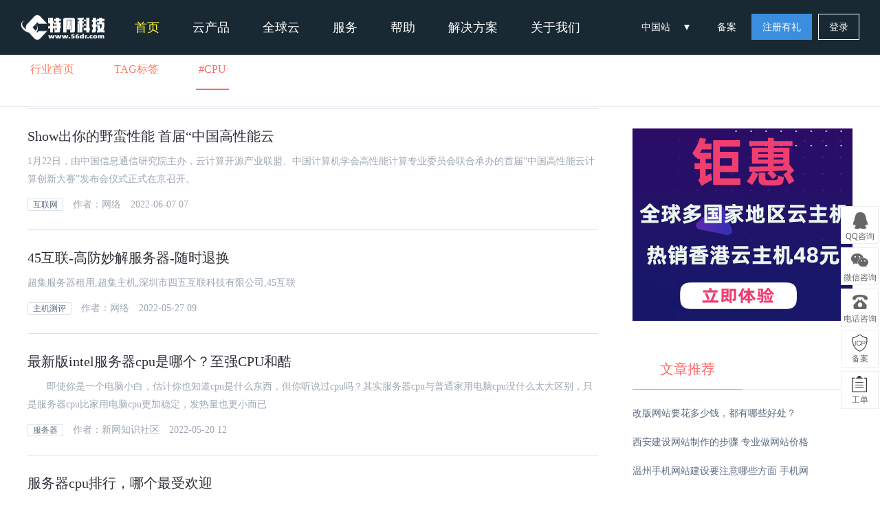

--- FILE ---
content_type: text/html
request_url: https://www.56dr.com/tag/CPU_871_1.html
body_size: 12586
content:
<!DOCTYPE html>
<html>
<head lang="en">
	<meta charset="UTF-8">
	<meta http-equiv="X-UA-Compatible" content="IE=edge,chrome=1"/>
<title>CPU,CPU相关内容_特网科技</title> 
<meta name="keywords" content="CPU"/>
<meta name="description" content="特网科技新闻中心栏目是分享型的技术平台，提供服务器、数据库、开发技术、网络安全、互联网科技等行业相关资讯，汇集了各类技术人员的开发经验，致力于帮助技术人员快速成长与发展。"/>
<link href="/info/css/common.css" type="text/css" rel="stylesheet">
<link href="/info/css/inof.css" type="text/css" rel="stylesheet">
<link href="/info/css/front.css" type="text/css" rel="stylesheet">
<script src="/info/js/jquery.min.js"></script>
<script type="text/javascript" src="/info/js/zkeys.js"></script>
<script type="text/javascript" src="/info/js/plugin.js"></script>
<script type="text/javascript" src="/info/js/front.js"></script>
<script src="/info/js/template.js" charset="utf-8"></script>
<script src="/info/js/ny-home3.min.js"></script>
<script src="/info/js/jquery.cookie.js"></script>
<script src="/info/js/public.min.js"></script>



	<!--[if IE 7]>
	<script charset="utf-8">
		$(function () {
			$("a").attr("hidefocus", true);
		});
	</script>
	<![endif]-->


	<link rel="stylesheet" href="/info/css/about.css"/>
	<!--<script type="text/javascript" src="/info/js/0046314b1f824ed79e026fa8057a6133.js"></script>-->
</head>
<body class="about-page">

<!-- 系统版本号 -->
<input type="text" value="6.1.7" class="hide" id="analyticsVersion">
<input class='common_site_name' type="hidden" value="特网科技" />
<!--header-->
<!-- header -->
<div class="header-container">
	<div class="banner-box head-nav">
		<div class="top-nav header-main">
			<div class="header default-transition-fast">
				<div class="header-wrapper auto clearfix top-header">
					<div class="header-left">
                		<h1 class="animated zoomIn"><a href="/"><img src="/Uploads/2021-07-01/60dd9bf2dc40e.png" width="122" height="44" alt=""></a></h1>
						<div class="header-nav">
							<ul>
								<li class="header-nav-li">
									<a class="newest-act-link" href="/">
										
										首页
									</a>
								</li>
								<li class="header-nav-li">
									<a class="cursor-arrow">云产品</a>
									<div class="pop-list more-list">
										<span class="pop-arrow"></span>
										<div class="auto clearfix">
											<div class="nav-pop-item">
												<div class="nav-item-title">
													云计算
												</div>
												<ul>
													<li>
														<a href="/server/">
															<span class="nav-item-name nav-item-hot">
																云服务器
															</span>
															<div class="nav-item-brief">
																高速稳定高弹性的计算服务
															</div>
														</a>
													</li>
													<li>
														<a href="/loadbalance/">
															<span class="nav-item-name">
																负载均衡
															</span>
															<div class="nav-item-brief">
																高性能流量分发的负载均衡服务
															</div>
														</a>
													</li>
                                                    <li>
                                                            <a href="/storage/">
                                                                <span class="nav-item-name">
                                                                    对象存储
                                                                </span>
                                                                <div class="nav-item-brief">
                                                                    高可用、易扩展、低成本、一站式
                                                                </div>
                                                            </a>
                                                        </li>                                                      <li style="color: #7a8185;">
                                                                <a href="/database/mysql/">
                                                                    <span class="nav-item-name">
                                                                            云数据库 MySQL
                                                                    </span>
                                                                    <div class="nav-item-brief">
                                                                        稳定可靠、可弹性伸缩的数据方案
                                                                    </div>
                                                                </a>
                                                            </li>
                                                            <li style="color: #7a8185;">
                                                                <a href="/database/sqlserver/">
                                                                    <span class="nav-item-name">
                                                                            云数据库 SQL Server
                                                                    </span>
                                                                    <div class="nav-item-brief">
                                                                        安全运行、轻松管理的数据方案
                                                                    </div>
                                                                </a>
                                                            </li>												</ul>
											</div>
											<div class="nav-pop-item">
												<div class="nav-item-title">
													网站服务
												</div>
												<ul>
													<li>
														<a href="/host/">
															<span class="nav-item-name nav-item-hot">
																云虚拟主机
															</span>
															<div class="nav-item-brief">
																基于云计算的虚拟主机服务
															</div>
														</a>
													</li>
                                                     <li>
                                                            <a href="/domain/">
                                                                <span class="nav-item-name">
                                                                    域名注册
                                                                </span>
                                                                <div class="nav-item-brief">
                                                                    提供五星级的域名注册服务
                                                                </div>
                                                            </a>
                                                        </li>                                                     <li>
                                                            <a href="/cdn/">
                                                                <span class="nav-item-name">
                                                                    CDN加速
                                                                </span>
                                                                <div class="nav-item-brief">
                                                                    智能调度的内容分发服务
                                                                </div>
                                                            </a>
                                                        </li>                                                    <li>
                                                            <a href="/sms/">
                                                                <span class="nav-item-name nav-item-new">
                                                                    短信服务
                                                                </span>
                                                                <div class="nav-item-brief">
                                                                    专业、稳定、安全的通信产品
                                                                </div>
                                                            </a>
                                                        </li>                                                    <li>
                                                            <a href="/aipage/">
                                                                <span class="nav-item-name nav-item-new">
                                                                    百度智能建站
                                                                </span>
                                                                <div class="nav-item-brief">
                                                                    智能化构建网站和小程序
                                                                </div>
                                                            </a>
                                                        </li>												</ul>
											</div>
											<div class="nav-pop-item">
												<div class="nav-item-title">
													IDC服务
												</div>
												<ul>
													<li>
														<a href="/idc/">
															<span class="nav-item-name">
																服务器托管
															</span>
															<div class="nav-item-brief">
																安全贴心高品质的托管服务
															</div>
														</a>
													</li>
                                                                                                        <li>
                                                            <a href="/baremetal/">
                                                                <span class="nav-item-name nav-item-new">
                                                                    服务器租用                                                                </span>
                                                                <div class="nav-item-brief">
                                                                    高性能安全隔离物理集群服务
                                                                </div>
                                                            </a>
                                                        </li>                                                    <li>
														<a href="/zkeys/">
															<span class="nav-item-name nav-item-new">
																特网科技分销系统
															</span>
															<div class="nav-item-brief">
																一键部署、低成本、快速运营
															</div>
														</a>
													</li>
													<!--
													   <li>
														<a href="/about/bt/">
															<span class="nav-item-name nav-item-new">
																特网Linux面板
															</span>
															<div class="nav-item-brief">
																特网宝塔Linux面板 永久免费
															</div>
														</a>
													</li>
													-->
													
												<li>
														<a href="/serverlease/">
															<span class="nav-item-name nav-item-new">
																全球服务器
															</span>
															<div class="nav-item-brief">
																提供多国专业的安全防服务器
															</div>
														</a>
													</li>
													
													
                                                    <li>
															<a href="/trademark/">
																<span class="nav-item-name nav-item-new">
																	商标注册
																</span>
																<div class="nav-item-brief">
																	品牌保护，从商标注册开始
																</div>
															</a>
														</li>												</ul>
											</div>
											<div class="nav-pop-item">
												<div class="nav-item-title">
													安全与管理
												</div>
												<ul>
                                                    <li>
                                                            <a href="/ssl/">
                                                                <span class="nav-item-name">
                                                                    SSL证书
                                                                </span>
                                                                <div class="nav-item-brief">
                                                                    提供一站式的证书部署服务
                                                                </div>
                                                            </a>
                                                        </li>													<li>
														<a href="/monitor/">
															<span class="nav-item-name">
																云监控
															</span>
															<div class="nav-item-brief">
																精准灵活超便捷的资源预警服务
															</div>
														</a>
													</li>
													<li>
														<a href="/cloudx/">
															<span class="nav-item-name nav-item-new">
																云帮手
															</span>
															<div class="nav-item-brief">
																一站式云服务器管理工具
															</div>
														</a>
													</li>
																										<li>
														<a href="/ddos/">
															<span class="nav-item-name nav-item-new">
																高防CDN
															</span>
															<div class="nav-item-brief">
																提供专业的安全防护建议
															</div>
														</a>
													</li>
													<li>
														<a href="/user/icp/">
															<span class="nav-item-name">
																网站备案
															</span>
															<div class="nav-item-brief">
																免费、快速、便捷的备案服务
															</div>
														</a>
													</li>
												</ul>
											</div>
                                            <div class="nav-pop-item">
                                              
                                              
                                              
                                              
                                                <div class="nav-item-title">更多产品</div>
                                                    <ul>
                                                        <li>
                                                                <a href="/hwddos/buy-cdn.html">
                                                                    <span class="nav-item-name">
                                                                        高防CDN                                                                    </span>
                                                                    <div class="nav-item-brief">
                                                                        
                                                                    </div>
                                                                </a>
                                                            </li><li>
                                                                <a href="/mail/">
                                                                    <span class="nav-item-name">
                                                                        企业邮箱                                                                    </span>
                                                                    <div class="nav-item-brief">
                                                                        
                                                                    </div>
                                                                </a>
                                                            </li><li>
                                                                <a href="/ip/">
                                                                    <span class="nav-item-name nav-item-hot">
                                                                        站群云主机                                                                   </span>
                                                                    <div class="nav-item-brief">
                                                                        
                                                                    </div>
                                                                </a>
                                                            </li><li>
                                                                <a href="/adsl/">
                                                                    <span class="nav-item-name nav-item-new">
                                                                        动态IP云主机                                                                    </span>
                                                                    <div class="nav-item-brief">
                                                                        
                                                                    </div>
                                                                </a>
                                                            </li><li>
                                                                <a href="/xmxk/">
                                                                    <span class="nav-item-name">
                                                                        显卡服务器                                                                    </span>
                                                                    <div class="nav-item-brief">
                                                                        
                                                                    </div>
                                                                </a>
                                                            </li><li>
                                                                <a href="/kvmhost/">
                                                                	<span class="nav-item-name nav-item-hot">
                                                                        全球云主机                                                                    </span>
                                                                    <div class="nav-item-brief">
                                                                        
                                               
                                              
                                              
                                                                        
                                                                    </div>
                                                                </a>
                                                            </li>
                                                        </volist>
                                                    </ul>
                                                </div>										</div>
									</div>
								</li>







	<li class="header-nav-li">
									<a class="cursor-arrow">全球云</a>
									<div class="pop-list more-list">
										<span class="pop-arrow"></span>
										<div class="auto clearfix">
											<div class="nav-pop-item">
												<div class="nav-item-title">
													热门全球云计算
												</div>
												<ul>
													<li>
														<a href="/wm/buy-wm.html">
															<span class="nav-item-name nav-item-hot">
																离岸云主机
															</span>
															<div class="nav-item-brief">
																确保完整的隐私 数据安全
															</div>
														</a>
													</li>
													<li>
														<a href="/usddos/buy-usddos.html">
															<span class="nav-item-name">
																高防云主机
															</span>
															<div class="nav-item-brief">
																包含DDoS保护可阻止各种形式
															</div>
														</a>
													</li>
                                                    <li>
                                                            <a href="/win/buy-win.html">
                                                                <span class="nav-item-name">
                                                                    KVM WIN 云主机
                                                                </span>
                                                                <div class="nav-item-brief">
                                                                    存储的高性能云主机9个国家可选
                                                                </div>
                                                            </a>
                                                        </li>                                                      <li style="color: #7a8185;">
                                                                <a href="/cqyzj/buy-cloud.html">
                                                                    <span class="nav-item-name">
                                                                            KVM Linux 云主机
                                                                    </span>
                                                                    <div class="nav-item-brief">
                                                                        提供11个数据中心机房选择
                                                                    </div>
                                                                </a>
                                                            </li>
                                                            <li style="color: #7a8185;">
                                                                <a href="/hostcnao/">
                                                                    <span class="nav-item-name nav-item-hot">
                                                                            高性能云主机
                                                                    </span>
                                                                    <div class="nav-item-brief">
                                                                        完全独立的虚拟服务器 高性能
                                                                    </div>
                                                                </a>
                                                            </li>												</ul>
											</div>
											<div class="nav-pop-item">
												<div class="nav-item-title">
													亚洲云计算
												</div>
												<ul>
													<li>
														<a href="/hkip/buy-hkip.html">
															<span class="nav-item-name nav-item-hot">
																站群云主机
															</span>
															<div class="nav-item-brief">
																随机分配1-3个A-C段独立IP地址
															</div>
														</a>
													</li>
                                                     <li>
                                                            <a href="/server/buy.html">
															<span class="nav-item-name nav-item-hot">
                                                                    国内云主机
                                                                </span>
                                                                <div class="nav-item-brief">
                                                                    高速稳定高弹性的计算服务
                                                                </div>
                                                            </a>
                                                        </li>                                                     <li>
                                                            <a href="/server/buy.html?lineid=1127">
															<span class="nav-item-name nav-item-hot">
                                                                    香港特惠云主机
                                                                </span>
                                                                <div class="nav-item-brief">
                                                                    特惠回馈6折 无需备案 省时省力
                                                                </div>
                                                            </a>
                                                        </li>                                                    <li>
                                                            <a href="/server/buy.html?lineid=1119">
                                                                <span class="nav-item-name nav-item-new">
                                                                    香港高防云主机
                                                                </span>
                                                                <div class="nav-item-brief">
                                                                    提供30G高防御,金盾防护无视CC
                                                                </div>
                                                            </a>
                                                        </li>                                                    <li>
                                                            <a href="/server/buy.html?lineid=1094">
                                                                <span class="nav-item-name nav-item-new">
                                                                    华北高防云主机
                                                                </span>
                                                                <div class="nav-item-brief">
                                                                    最高提供300G防御 BGP线路 
                                                                </div>
                                                            </a>
                                                        </li>												</ul>
											</div>
											<div class="nav-pop-item">
												<div class="nav-item-title">
													欧洲云计算
												</div>
												<ul>
													<li>
														<a href="/win/buy-win.html">
															<span class="nav-item-name">
																WIN云主机 多国家
															</span>
															<div class="nav-item-brief">
																存储的高性能云主机9个国家可选
															</div>
														</a>

                                                    </if>
                                                   
                                                        <li>
                                                            <a href="/kvmhost/">
															<span class="nav-item-name">
																Linux云主机 多国家
                                                                </span>
                                                                <div class="nav-item-brief">
                                                                    使用QEMU全球地点之间进行选择
                                                                </div>
                                                            </a>
                                                        </li>
                                                    </if>
                                                    <li>
														<a href="/cloud/prevention/">
															<span class="nav-item-name nav-item-new">
																高防云主机
															</span>
															<div class="nav-item-brief">
																阻止各种形式和规模的DDoS攻击
															</div>
														</a>
													</li>
													<!--
													   <li>
														<a href="/about/bt/">
															<span class="nav-item-name nav-item-new">
																特网Linux面板
															</span>
															<div class="nav-item-brief">
																特网宝塔Linux面板 永久免费
															</div>
														</a>
													</li>
													-->
													
												<li>
														<a href="/wm/buy-wm.html">
															<span class="nav-item-name nav-item-new">
																离岸云主机
															</span>
															<div class="nav-item-brief">
																确保完整的隐私、数据安全
															</div>
														</a>
													</li>
													
													
                                                    <li>
															<a href="/hostcnao/">
																<span class="nav-item-name nav-item-new">
																	高性能云主机
																</span>
																<div class="nav-item-brief">
																	 高存储、高配置、高性能云主机
																</div>
															</a>
														</li>												</ul>
											</div>
											<div class="nav-pop-item">
												<div class="nav-item-title">
													美洲云计算
												</div>
												<ul>
                                                    <li>
                                                            <a href="/server/buy.html?lineid=1128">
                                                                <span class="nav-item-name">
                                                                    美国西部
                                                                </span>
                                                                <div class="nav-item-brief">
                                                                    特惠回馈新老客户6折优惠 免备案
                                                                </div>
                                                            </a>
                                                        </li>													<li>
														<a href="/usddos/buy-usddos.html">
															<span class="nav-item-name nav-item-new">
																高防云主机
															</span>
															<div class="nav-item-brief">
																阻止各种形式和规模的DDoS攻击
															</div>
														</a>
													</li>
													<li>
														<a href="/cbusvps/">
															<span class="nav-item-name nav-item-new">
																高性能云主机
															</span>
															<div class="nav-item-brief">
																完全独立的虚拟服务器
															</div>
														</a>
													</li>
																										<li>
														<a href="/server/buy.html?lineid=1090">
															<span class="nav-item-name nav-item-new">
																高端云主机
															</span>
															<div class="nav-item-brief">
																提供专业数据中心 稳定 快速
															</div>
														</a>
													</li>
													<li>
														<a href="/foreignexchange/">
															<span class="nav-item-name">
																外汇云主机
															</span>
															<div class="nav-item-brief">
																外汇云主机11个地区 低延迟
															</div>
														</a>
													</li>
												</ul>
											</div>
                                            <div class="nav-pop-item">
                                              
                                              
                                              
                                              
                                                <div class="nav-item-title">更多产品</div>
                                                    <ul>
                                                        <li>
                                                                <a href="/hwddos/buy-cdn.html">
                                                                    <span class="nav-item-name">
                                                                        高防CDN                                                                    </span>
                                                                    <div class="nav-item-brief">
                                                                        
                                                                    </div>
                                                                </a>
                                                            </li><li>
                                                                <a href="/mail/">
                                                                    <span class="nav-item-name">
                                                                        企业邮箱                                                                    </span>
                                                                    <div class="nav-item-brief">
                                                                        
                                                                    </div>
                                                                </a>
                                                            </li><li>
                                                                <a href="/ip/">
                                                                    <span class="nav-item-name nav-item-hot">
                                                                        站群云主机                                                                   </span>
                                                                    <div class="nav-item-brief">
                                                                        
                                                                    </div>
                                                                </a>
                                                            </li><li>
                                                                <a href="/adsl/">
                                                                    <span class="nav-item-name nav-item-new">
                                                                        动态IP云主机                                                                    </span>
                                                                    <div class="nav-item-brief">
                                                                        
                                                                    </div>
                                                                </a>
                                                            </li><li>
                                                                <a href="/xmxk/">
                                                                    <span class="nav-item-name">
                                                                        显卡服务器                                                                    </span>
                                                                    <div class="nav-item-brief">
                                                                        
                                                                    </div>
                                                                </a>
                                                            </li><li>
                                                                <a href="/kvmhost/">
                                                                	<span class="nav-item-name nav-item-hot">
                                                                        全球云主机                                                                    </span>
                                                                    <div class="nav-item-brief">
                                                                        
                                               
                                              
                                              
                                                                        
                                                                    </div>
                                                                </a>
                                                            </li>
                                                        </volist>
                                                    </ul>
                                                </div>										</div>
									</div>
								</li>

								<li class=" header-nav-li">
									<a class="cursor-arrow">服务</a>
									<div class="pop-list">
										<span class="pop-arrow"></span>
										<div class="auto">
											<div class="nav-pop-item single-item">
												<ul>
													<li>
														<a href="/support/">
														<span class="nav-item-name">
															0元免费备案
														</span>
														</a>
													</li>
													<li>
														<a href="/support/#part2">
														<span class="nav-item-name">
															100倍故障赔偿
														</span>
														</a>
													</li>
												<li>
														<a href="/about/trustcenter/#network">
														<span class="nav-item-name">
															基础设施与网络
														</span>	
														</a>
													<li>
														<a href="/support/#part4">
														<span class="nav-item-name">
															7X24小时多渠道服务支持
														</span>
														</a>
													</li>
													<li class="last-item">
														<a href="/support/#part5">
														<span class="nav-item-name">
															VIP多对1服务
														</span>
														</a>
	                                             <li>
											
														<a href="/about/trustcenter/">
														<span class="nav-item-name">
															信任中心
														</span>
														</a>
												<li>
														<a href="/about/trustcenter/#network">
														<span class="nav-item-name">
															基础设施与网络
														</span>	
														</a>
												<li>
														<a href="/about/trustcenter/#service">
														<span class="nav-item-name">
															服务保障能力
														</span>	
                                                        </a>
														
												<li class="last-item">
														<a href="/about/idc/">
														<span class="nav-item-name">
															数据中心
														</span>
														</a>

												<li>
														<a href="/emergency/">
														<span class="nav-item-name">
															应急响应
														</span>
														</a>

												<li>
														<a href="/ddos/">
														<span class="nav-item-name">
															DDOS高防IP
														</span>	
														</a>													
														
												<li>
														<a href="/firewall/">
														<span class="nav-item-name">
															Web应用防火墙
														</span>	
                                                        </a>
                                                        
                                            														
												<li class="last-item">
														<a href="/website/">
														<span class="nav-item-name">
															网站安全监测
														</span>
														</a>
												<li>
														<a href="/ipv6/">
														<span class="nav-item-name">
															IPv6转换
														</span>
														</a>
													<li>
														<a href="/infiltration/">
														<span class="nav-item-name">
															渗透测试
														</span>	
														</a>
													<li>
														<a href="/security">
														<span class="nav-item-name">
															安全加固
														</span>	
                                                        </a>
														
                                                    <li class="last-item">
														<a href="/emergency/">
														<span class="nav-item-name">
															应急响应
														</span>
														</a>
																										<li>
														<a href="/about/bt/">
														<span class="nav-item-name">
															特网Linux面板
														</span>
														</a>
														
																											<li>
														<a href="/authentication/">
														<span class="nav-item-name">
															网站认证
														</span>	
														</a>
																											<li>
														<a href="/loophole">
														<span class="nav-item-name">
															漏洞扫描
														</span>	
                                                        </a>
																										
														<li class="last-item">
														<a href="/maintain/">
														<span class="nav-item-name">
															安全运维服务
														</span>
														</a>
														
														
																																								<li>
														<a href="/about/web/">
														<span class="nav-item-name">
															企业建站
														</span>
														</a>
																
														
														</a>
													</li>
												</ul>
											</div>
										</div>
									</div>

								<li class=" header-nav-li">
									<a class="cursor-arrow">帮助</a>
									<div class="pop-list">
										<span class="pop-arrow"></span>
										<div class="auto">
											<div class="nav-pop-item single-item">
												<div class="nav-item-title">
													产品帮助文档
												</div>
												<ul>
													<li>
														<a href="/help/class/102">
															<span class="nav-item-name">
																云服务器问题 
															</span>
														</a>
													</li>
													<li>
														<a href="/help/class/112">
															<span class="nav-item-name">
																虚拟主机问题 
															</span>
														</a>
													</li>
													<li>
														<a href="/help/class/115">
															<span class="nav-item-name">
																租用托管问题
															</span>
														</a>
													</li>
													<li>
														<a href="/help/class/126">
															<span class="nav-item-name">
																CDN问题
															</span>
														</a>
													</li>
													<li class="last-item">
														<a href="/help/class/111">
															<span class="nav-item-name">
																域名问题
															</span>
														</a>
													</li>
													
														<li>
														<a href="/help/class/5">
															<span class="nav-item-name">
																注册与购买问题
															</span>
														</a>
													</li>
																										<li>
														<a href="/help/class/15">
															<span class="nav-item-name">
																备案问题
															</span>
														</a>
													</li>
																										<li>
														<a href="/help/class/129">
															<span class="nav-item-name">
																云计算问题
															</span>
														</a>
															</li>
														<li class="last-item">
														<a href="/help/class/111">
															<span class="nav-item-name">
																自助服务
															</span>
														</a>
													</li>

														<li>
														<a href="/support/">
															<span class="nav-item-name">
																无理由退款问题
															</span>
														</a>
													</li>
													
													
													
												</ul>
											</div>
										</div>
									</div>
								</li>


	<li class=" header-nav-li">
									<a class="cursor-arrow">解决方案</a>
									<div class="pop-list">
										<span class="pop-arrow"></span>
										<div class="auto">
											<div class="nav-pop-item single-item">
												<div class="nav-item-title">
													行业解决方案
												</div>
												<ul>
													<li>
														<a href="/solutions/financial.html">
															<span class="nav-item-name">
																金融解决方案
															</span>
														</a>
													</li>
													<li>
														<a href="/solutions/ecommerce.html">
															<span class="nav-item-name">
																电商解决方案
															</span>
														</a>
													</li>
													<li>
														<a href="/solutions/mobile.html">
															<span class="nav-item-name">
																移动解决方案
															</span>
														</a>
													</li>
													<li>
														<a href="/solutions/game.html">
															<span class="nav-item-name">
																游戏解决方案
															</span>
														</a>
													</li>
													<li class="last-item">
														<a href="/solutions/website.html">
															<span class="nav-item-name">
																网站解决方案
															</span>
														</a>
													</li>
													
														<li>
														<a href="/valueAdded/price/">
															<span class="nav-item-name">
																代维解决方案
															</span>
														</a>
													</li>
																										<li>
														<a href="/retailers/">
															<span class="nav-item-name">
																电商系统方案
															</span>
														</a>
													</li>
													
												</ul>
											</div>
										</div>
									</div>
								</li>




								<li class="header-nav-li">
									<a class="cursor-arrow">关于我们</a>
									<div class="pop-list">
										<span class="pop-arrow"></span>
										<div class="auto">
											<div class="nav-pop-item single-item">
												<div class="nav-item-title">
													关于我们
												</div>
												<ul>
													<li>
														<a href="/about/">
														<span class="nav-item-name">
															公司简介
														</span>
														</a>
													</li>
													<li>
														<a href="/news/">
														<span class="nav-item-name">
															新闻公告
														</span>
														</a>
													</li>
													<li>
                                                        <a href="/about/contact.html">
                                                            <span class="nav-item-name">
                                                                联系我们
                                                            </span>
                                                        </a>
													</li>
                                                     <li>
                                                            <a href="/agent/">
                                                                <span class="nav-item-name">
                                                                    生态合作
                                                                </span>
                                                            </a>
                                                        </li>
                                                        
                                                        
                                                        
                                                        
                                                        
                                                        
                                                        
                                                        
                       	</li>
													<li class="last-item">
														<a href="/user/agentUser/index">
														<span class="nav-item-name">
															API接口
														</span>
														</a>

												<li>
														<a href="/ad/cps/">
														<span class="nav-item-name">
															CPS推广
														</span>
														</a>
												<li>
														<a href="/user/promotion/mylevel/">
														<span class="nav-item-name">
															OEM合作商
														</span>	
														</a>
                                                                                  <li>
                                                            <a href="/act/">
                                                                <span class="nav-item-name">
                                                                    最新活动
                                                                </span>
                                                            </a>
                                                        </li>
                                                        
                                                                               	</li>
													<li class="last-item">
														<a href="/jop/">
														<span class="nav-item-name">
															加入我们
														</span>
														</a>

												<li>
												    
												    
												<li>
														<a href="/news/">
														<span class="nav-item-name">
															行业资讯
														</span>
														</a>
														
                                                
                                                                                                     <if condition="'on' eq C('INTERFACE.agentUserApiOpen')">
                                                        <li>
                                                            <a href="/fanli/">
                                                                <span class="nav-item-name">
                                                                    返利计划
                                                                </span>
                                                            </a>
                                                        </li>												</ul>
											</div>
										</div>

									</div>
								</li>
							</ul>
						</div>
					</div>

						<div class="nav-right">
                            <div class="webSiteConfig">中国站
                                <span></span>
                                <div class="config_content">
                                    <div class="chinaSite">
                                        <div>中国站</div>
                                        <ul>
                                            <li><a class="active" href="javascript:void(0);">简体中文</a></li>
                                        </ul>
                                    </div>

                                    <div class="intlSite">
                                            <div>国际站</div>
                                            <ul>
                                                <li><a href="https://www.56dr.cn?lang=en-us" target="_blank">English</a></li>
                                                <li><a href="https://www.56dr.cn?lang=zh-tw" target="_blank">繁体中文</a></li>
                                            </ul>
                                        </div>
                                </div>
                            </div>
                            <p class="top-user-info-1 hide">
                                <a href="/user/icp/index.html">备案</a>
                                <a href="/user/" class="member">-</a>
                                <a href="/user/">控制台</a>
                                <a href="/user/logout/">退出</a>
                            </p>
                            <p class="top-user-info-2">
                                <a href="/user/icp/">备案</a>
                                <a href="/register/"  class="btn btn-register">注册有礼</a>
                                <a href="/login/" class="btn">登录</a>
                            </p>
                        </div>

				</div>
			</div>
		</div>
	</div>
</div>
<!-- header end--><!--header end-->
<div class="haidu-about-banner" style="background: none;height: auto; width: 100%; text-align: center;">
	<img src="">
</div>
<div>
	<div class="auto">
<!--		<h3 class="haidu-about-title">COMPANY</h3>
		<h4 class="haidu-about-subtitle">公司简介</h4>-->
		<div class="about-txt">
					</div>
	</div>
</div>


<div class="zixun-secondary-nav" style="
    margin-top: 55px;
 ">

  <ul>
        <li class="">
            <a href="/info/">行业首页</a>
        </li>
                                 <li class="">
                <a href='/info/tags/'>TAG标签</a>
            </li>

             <li class="active">
             <a href='/info/tags/'>  #CPU</a>
            </li>

            
     

            </ul>
</div>

<div class="information">
    <div class="content clearfix">
        <div class="information-left-box">
            <input id="str" type="hidden" value="fwq">
            <div class="information-left-breadcrumb">
                <ul class="clearfix">
                    <li></li>
                    <li>
                                                    <span></span>
                                            </li>
                                    </ul>
            </div>
          
          

            <div class="information-left-list">
                            <ul>                              
<li><h2><a href="/info/39471.html">Show出你的野蛮性能 首届“中国高性能云</a></h2>
                                                    
                            <p>1月22日，由中国信息通信研究院主办，云计算开源产业联盟、中国计算机学会高性能计算专业委员会联合承办的首届“中国高性能云计算创新大赛”发布会仪式正式在京召开。</p>

                            <div class="information-list-tag">
                                <div class="tag-list clearfix">
                                  <a href='/info/kj/'>互联网</a> 
                                  </div>
                                <div class="information-list-author">作者：网络</div>
                                <div class="information-list-time">2022-06-07 07</div>
                            </div>
                        </li><li><h2><a href="/info/34438.html">45互联-高防妙解服务器-随时退换</a></h2>
                                                    
                            <p>超集服务器租用,超集主机,深圳市四五互联科技有限公司,45互联</p>

                            <div class="information-list-tag">
                                <div class="tag-list clearfix">
                                  <a href='/info/kj/cp/'>主机测评</a> 
                                  </div>
                                <div class="information-list-author">作者：网络</div>
                                <div class="information-list-time">2022-05-27 09</div>
                            </div>
                        </li><li><h2><a href="/info/29964.html">最新版intel服务器cpu是哪个？至强CPU和酷</a></h2>
                                                    
                            <p>  即使你是一个电脑小白，估计你也知道cpu是什么东西，但你听说过cpu吗？其实服务器cpu与普通家用电脑cpu没什么太大区别，只是服务器cpu比家用电脑cpu更加稳定，发热量也更小而已</p>

                            <div class="information-list-tag">
                                <div class="tag-list clearfix">
                                  <a href='/info/server/'>服务器</a> 
                                  </div>
                                <div class="information-list-author">作者：新网知识社区</div>
                                <div class="information-list-time">2022-05-20 12</div>
                            </div>
                        </li><li><h2><a href="/info/26287.html">服务器cpu排行，哪个最受欢迎</a></h2>
                                                    
                            <p> CPU，顾名思义，就是在服务器上使用的CPU(Center Process Unit中央处理器)。众所周知，服务器是网络中的重要设备，要接受少至几十人、多至成千上万人的访问，因此对服务器具有大数据</p>

                            <div class="information-list-tag">
                                <div class="tag-list clearfix">
                                  <a href='/info/server/'>服务器</a> 
                                  </div>
                                <div class="information-list-author">作者：网络</div>
                                <div class="information-list-time">2022-05-14 01</div>
                            </div>
                        </li><li><h2><a href="/info/26285.html">服务器cpu性能排行，你们买电脑时看重的</a></h2>
                                                    
                            <p>  CPU，顾名思义，就是在服务器上使用的CPU。服务器是网络中的重要设备，要接受少至几十人、多至成千上万人的访问，因此对服务器具有大数据量的快速吞吐、超强的稳定性、长时</p>

                            <div class="information-list-tag">
                                <div class="tag-list clearfix">
                                  <a href='/info/server/'>服务器</a> 
                                  </div>
                                <div class="information-list-author">作者：网络</div>
                                <div class="information-list-time">2022-05-14 01</div>
                            </div>
                        </li><li><h2><a href="/info/22100.html">阿里云服务器ECS实例某个CPU的SI状态占用</a></h2>
                                                    
                            <p>本文主要为大家介绍阿里云服务器ECS实例某个CPU的SI状态占用率高的解决方法，有需要的同学可以参考下</p>

                            <div class="information-list-tag">
                                <div class="tag-list clearfix">
                                  <a href='/info/cloud/yun/'>云产品</a> 
                                  </div>
                                <div class="information-list-author">作者：</div>
                                <div class="information-list-time">2022-04-08 20</div>
                            </div>
                        </li><li><h2><a href="/info/22040.html">阿里云服务器ECS实例某个CPU的SI状态占用</a></h2>
                                                    
                            <p>本文主要为大家介绍阿里云服务器ECS实例某个CPU的SI状态占用率高的解决方法，有需要的同学可以参考下</p>

                            <div class="information-list-tag">
                                <div class="tag-list clearfix">
                                  <a href='/info/cloud/yun/'>云产品</a> 
                                  </div>
                                <div class="information-list-author">作者：</div>
                                <div class="information-list-time">2022-04-08 20</div>
                            </div>
                        </li><li><h2><a href="/info/21943.html">阿里云服务器ECS实例某个CPU的SI状态占用</a></h2>
                                                    
                            <p>本文主要为大家介绍阿里云服务器ECS实例某个CPU的SI状态占用率高的解决方法，有需要的同学可以参考下</p>

                            <div class="information-list-tag">
                                <div class="tag-list clearfix">
                                  <a href='/info/cloud/yun/'>云产品</a> 
                                  </div>
                                <div class="information-list-author">作者：</div>
                                <div class="information-list-time">2021-11-19 12</div>
                            </div>
                        </li><li><h2><a href="/info/21808.html">云服务器几核什么是意思</a></h2>
                                                    
                            <p>云服务器几核什么意思?云服务器几核就是指CPU的大小。CPU是云服务器配置中重要的一个参数，CPU是服务器的中央处理器，是衡量服务器性能的重要指标。那么，云服务器几核够用呢?</p>

                            <div class="information-list-tag">
                                <div class="tag-list clearfix">
                                  <a href='/info/cloud/yun/'>云产品</a> 
                                  </div>
                                <div class="information-list-author">作者：</div>
                                <div class="information-list-time">2021-11-19 12</div>
                            </div>
                        </li><li><h2><a href="/info/21584.html">阿里云服务器ECS实例某个CPU的SI状态占用</a></h2>
                                                    
                            <p>本文主要为大家介绍阿里云服务器ECS实例某个CPU的SI状态占用率高的解决方法，有需要的同学可以参考下</p>

                            <div class="information-list-tag">
                                <div class="tag-list clearfix">
                                  <a href='/info/cloud/yun/'>云产品</a> 
                                  </div>
                                <div class="information-list-author">作者：</div>
                                <div class="information-list-time">2021-11-19 12</div>
                            </div>
                        </li>                                          
                                    </ul>
            </div>
          

          
            <div class="news-page">
              
<div class="page-list">
<ul>
  <li class="active-page">
    
    <li>首页</li>
  <li class="thisclass">1</li>
<li><a href='/tag/CPU_871_2.html'>2</a></li>
 <li><a href='/tag/CPU_871_2.html'>下一页</a></li>
 </ul></div>
            </div>
        </div>
        <div class="information-right-box">
            <div class="information-right-img"><a rel="nofollow" href="https://www.56dr.com/"><img src="https://www.56dr.com/ad/list-head-img.png" alt="香港云服务器"></a></div>
            <div class="information-right-recommend">
                <div class="recommend-tab">
                    <ul class="clearfix">
                        <li class="active"><h3>文章推荐</h3></li>
                    </ul>
                </div>
                <div class="recommend-tab-list">
                    <div class="recommend-tab-list-item show">
                        <ul>
                      <li><a href="/info/43171.html">改版网站要花多少钱，都有哪些好处？</a></li>
<li><a href="/info/43170.html">西安建设网站制作的步骤 专业做网站价格</a></li>
<li><a href="/info/43169.html">温州手机网站建设要注意哪些方面 手机网</a></li>
<li><a href="/info/43168.html">网站建设 解决方案包含哪些内容要点？</a></li>
<li><a href="/info/43167.html">做手机网站需要什么知识 手机网站和PC网</a></li>
<li><a href="/info/43166.html">关于网站建设指导的注意事项有哪些？</a></li>
<li><a href="/info/43165.html">门户行业网站建设有哪些误区需要注意？</a></li>
<li><a href="/info/43164.html">北京公司建设网站哪家强？建站的优越性</a></li>
<li><a href="/info/43163.html">北京海淀区网站建设方案怎么做？网站建</a></li>
<li><a href="/info/43162.html">北京海淀网站建设有什么步骤？如何选择</a></li>

                                                    </ul>
                    </div>
                    <div class="recommend-tab-list-item">

                    </div>
                </div>
            </div>
            <div class="information-right-relevant-tag">
                <div class="relevant-tag-title"><h3>相关标签</h3></div>
                <div class="relevant-tag-list clearfix">
                                        <a href='/tag/wangzhizenme_8032_1.html' target="_blank">网址怎么(1)</a><a href='/tag/yixuejiuhui_8033_1.html' target="_blank">一学就会(1)</a><a href='/tag/not_8031_1.html' target="_blank">not(2)</a><a href='/tag/Zerojiu_8030_1.html' target="_blank">Zero就(2)</a><a href='/tag/mingdan_8028_1.html' target="_blank">名单(2)</a><a href='/tag/Pi_8029_1.html' target="_blank">Pi(2)</a><a href='/tag/jiancefangfa_8027_1.html' target="_blank">检测方法(2)</a><a href='/tag/luntan_8021_1.html' target="_blank">论坛(2)</a><a href='/tag/linuxxuji_8023_1.html' target="_blank">linux虚机(2)</a><a href='/tag/kongjianleixing_8025_1.html' target="_blank">空间类型(2)</a><a href='/tag/wangzhanshipin_8026_1.html' target="_blank">网站视频(2)</a><a href='/tag/gzip_8024_1.html' target="_blank">gzip(2)</a><a href='/tag/xinzhanchang_8022_1.html' target="_blank">新站长(2)</a><a href='/tag/500mkongjian_8020_1.html' target="_blank">500m空间(2)</a><a href='/tag/shezhi301_8017_1.html' target="_blank">设置301(2)</a><a href='/tag/baiduanquan_8018_1.html' target="_blank">百度安全(2)</a><a href='/tag/tengyoukeji_8019_1.html' target="_blank">腾佑科技(10)</a><a href='/tag/xinwangjianjie_8016_1.html' target="_blank">新网简介(2)</a><a href='/tag/xinwangdianhua_8015_1.html' target="_blank">新网电话(2)</a><a href='/tag/xingyeyingyong_8014_1.html' target="_blank">行业应用(2)</a><a href='/tag/zhonghangyun_8013_1.html' target="_blank">中航云(2)</a><a href='/tag/yurehuishou_7997_1.html' target="_blank">余热回收(2)</a><a href='/tag/shubofabu_8005_1.html' target="_blank">数博发布(2)</a><a href='/tag/pupingshuju_7998_1.html' target="_blank">普平数据(2)</a><a href='/tag/IDCshichang_8001_1.html' target="_blank">IDC市场(2)</a><a href='/tag/weixingshuju_7996_1.html' target="_blank">卫星数据(2)</a><a href='/tag/bei_8000_1.html' target="_blank">北(2)</a><a href='/tag/gongyehulian_8002_1.html' target="_blank">工业互联(2)</a><a href='/tag/IDCkoubeibang_8006_1.html' target="_blank">IDC口碑榜(2)</a><a href='/tag/qiyechuhai_8003_1.html' target="_blank">企业出海(4)</a>
                                    </div>
            </div>
        </div>
    </div>
</div>












<!-- footer -->
<!--底部-->
<div class="footer-banner clearfix">
    <div class="container">
        <div class="footer-title">加入我们，立即开启您的云服务之旅！</div>
        <a class="footer-reg" href="/register/"  >免费注册</a>
    </div>
</div>
<div class="footer  clearfix">
    <div class="container">
        <div class="show-icon-wrap">
            <ul class="clearfix">
                <li>
                    <span class="icon-bg icon-1"></span>
                    <span class="show-title">100倍故障赔偿</span>
                </li>
                <li>
                    <span class="icon-bg icon-2"></span>
                    <span class="show-title">1天无理由退款</span>
                </li>
                <li>
                    <span class="icon-bg icon-3"></span>
                    <span class="show-title">7x24小时服务</span>
                </li>
                <li>
                    <span class="icon-bg icon-4"></span>
                    <span class="show-title">0元快速备案</span>
                </li>
                <li>
                    <span class="icon-bg icon-5"></span>
                    <span class="show-title">1V1专席秘书</span>
                </li>
            </ul>
        </div>
        <div class="clearfix">
            <ul class="foot-menu">
                <li>
                    <h4> 特网科技产品</h4>
                    <a href="/server/">云服务器</a>
                    <a href="/idc/">服务器租用</a>
                    <a href="/host/">云虚拟主机</a>
	                <a href="/ddos/">高防CDN</a>
	                <a href="/about/cloudpush/"  >云主机推荐</a>
	                <a href="/ip/">站群云主机</a>
                    <a href="/kvmhost/">全球云主机</a>
                    <a href="/city/">云主机区域</a>
                </li>
                <li>
                    <h4>解决方案</h4>
                    <a href="/solutions/game.html">游戏云解决方案</a>
                    <a href="/solutions/ecommerce.html">电商云解决方案</a>
                    <a href="/solutions/financial.html">金融云解决方案</a>
                    <a href="/solutions/website.html">网站云解决方案</a>
                    <a href="/solutions/mobile.html">移动云解决方案</a>
                    <a href="/retailers/">商城云解决方案</a>
                    <a href="/valueAdded/price/">代维解决方案</a>
                </li>
                <li>
                    <h4>帮助与支持</h4>
                    <a href="/agent/">代理招募</a>
                    <a href="/help/">产品文档</a>
                    <a href="/help/class/129/">云服务器问题</a>
                    <a href="/domain/whois.html">Whois查询</a>
                    <a href="/user/">控制面板</a>
                    <a href="/user/icp/">备案服务</a>
                    <a href="/user/workorder/add.html">工单服务</a>
                    <a href="/act/">最新活动</a>
                    
                    
                </li>
                <li>
                    <h4>其他链接</h4>
                    <a target="_blank" href="/about/">公司简介</a>
                    <a target="_blank" href="/about/contact.html">联系我们</a>
                    <a target="_blank" href="/news/1/">官方公告</a>
                    <a target="_blank" href="/user/promotion/mylevel/">OEM合作商</a>
                    <a target="_blank" href="/about/agreement.html">服务协议</a>
                    <a target="_blank" href="/help/article/269.html">云产品协议</a>
                    <a target="_blank" href="/news/5/">建站教程</a>
                    <a target="_blank" href="/info/">互联网资讯</a>
                </li>
                <li class="aboutout">
                    <h4>联系我们</h4>
                    <div>服务热线：<span>0756-2113031</span>
                    </div>
                    <div>电子邮箱：<span>mail@56dr.com</span></div>
                    <div>联系地址：<span>珠海市特网科技有限公司</span></div>
                    <div>关注特网：<span>了解相关讯息进行产品咨询</span></div>
                    <div class="foot-contact">
                        <ul>
                            <li class="weixin">
                                    <a href="javascript:void(0)"></a>
                                    <p><i></i><img src="/Uploads/2020-11-19/5fb61abd3dae6.jpg"   width="120" height="120" alt=""></p>
                                </li>
                            <li class="qq">
                                                                                            <a href="http://wpa.qq.com/msgrd?v=3&uin=712375052&site=qq&menu=yes"  class="ico qq" target="_blank"></a>
                                                                                        </li>
                            <li class="weibo">
                                    <a href="http://weibo.com/56dr"></a>
                                </li>                            <a class="footer-icon-item footer-icon-item4" href="mailto:mail@56dr.com"></a>
                                <li class="mail">
                                    <a href="mailto:mail@56dr.com"   target="_blank"></a>
                                </li>                        </ul>
                    </div>
                </li>
                <!-- <li>
                    <h4>快速通道</h4>
                    <a href="/register/"  >注册认证</a>
                    <a href="/login/"  >用户登录</a>
                    <a href="/domain/whois.html"  >Whois查询</a>
                    <a href="/user">控制面板</a>
                </li>
                <li>
                    <h4>关于 特网科技</h4>
                    <a target="_blank" href="/about/">公司简介</a>
                    <a target="_blank" href="/about/contact.html">联系我们</a>
                    <a target="_blank" href="/about/links.html">友情链接</a>
                    <a target="_blank" href="/about/agreement.html">服务协议</a>
                </li> -->
            </ul>
            <!-- <div class="foot-contact">
                <p class="address">珠海市特网科技有限公司</p>
                    <p class="tel">
                                                 <span class="footer-right-sub-title">0756-2113031</span>                     </p>
                <ul>
                    <li class="weixin">
                            <a href="javascript:void(0)"></a>
                            <p><i></i><img src="/Uploads/2020-11-19/5fb61abd3dae6.jpg"   width="120" height="120" alt=""></p>
                        </li>
                    <li class="qq">
                                                                                <a href="http://wpa.qq.com/msgrd?v=3&uin=712375052&site=qq&menu=yes"  class="ico qq" target="_blank"></a>
                                                                        </li>
                    <li class="weibo">
                            <a href="http://weibo.com/56dr"></a>
                        </li>                    <a class="footer-icon-item footer-icon-item4" href="mailto:mail@56dr.com"></a>
                        <li class="mail">
                            <a href="mailto:mail@56dr.com"   target="_blank"></a>
                        </li>                </ul>
            </div> -->
        </div>


            </div>
</div>
<div class="foot-copyright">
    <p>Copyright © 2009-2021 56dr.com. All Rights Reserved. 特网科技  特网云  版权所有　珠海市特网科技有限公司　<a target="_blank" href="http://beian.miit.gov.cn">粤ICP备16109289号</a></p>
    <p>域名注册服务机构:阿里云计算有限公司（万网） 域名服务机构：烟台帝思普网络科技有限公司（DNSPod）  CDN服务：阿里云计算有限公司 中国互联网举报中心  增值电信业务经营许可证B2
<p>建议您使用Chrome、Firefox、Edge、IE10及以上版本和360等主流浏览器浏览本网站</p>
</div><div class="hide">
	<!--统计代码标签-->
	<!-- 在线客服  -->
<script type='text/javascript'>
    (function(a, b, c, d, e, j, s) {
        a[d] = a[d] || function() {
            (a[d].a = a[d].a || []).push(arguments)
        };
        j = b.createElement(c),
            s = b.getElementsByTagName(c)[0];
        j.async = true;
        j.charset = 'UTF-8';
        j.src = 'https://static.meiqia.com/widget/loader.js';
        s.parentNode.insertBefore(j, s);
    })(window, document, 'script', '_MEIQIA');
    _MEIQIA('entId', 'cfda6570dc81d237d36296938dd63c6d');
</script>
<!-- 在线客服 -->

<!-- baidu -->
<script>
var _hmt = _hmt || [];
(function() {
  var hm = document.createElement("script");
  hm.src = "https://hm.baidu.com/hm.js?f16a685e6f0eeb9c6f71755a79d46d67";
  var s = document.getElementsByTagName("script")[0]; 
  s.parentNode.insertBefore(hm, s);
})();
</script>
<!-- baidu --></div>
<!--右侧咨询-->
<script type="text/javascript" src="/template/Home/twy/PC/Static/statics/js/plugin/jquery_nicescroll.js"  ></script>
<div class="float-consult border-box">
	<ul>
		<li>
			<div class="suspension-item qq" href="">
				QQ咨询
				<div class="suspension-detail-outer">
					<div class="suspension-detail">
						<div class="suspension-detail-title">请选择客服进行咨询</div>
						<ul class="suspension-detail-list clearfix">
							<li class="icon-consult">

																							<a href="http://wpa.qq.com/msgrd?v=3&uin=712375052&site=qq&menu=yes"  target="_blank">712375052</a>																							
										</li><li class="icon-consult">

																							<a href="http://wpa.qq.com/msgrd?v=3&uin=712375053&site=qq&menu=yes"  target="_blank">712375053</a>
										</li><li class="icon-consult">

																							<a href="http://wpa.qq.com/msgrd?v=3&uin=712375054&site=qq&menu=yes"  target="_blank">712375054</a>
										</li><li class="icon-consult">

																							<a href="http://wpa.qq.com/msgrd?v=3&uin=712375055&site=qq&menu=yes"  target="_blank">712375055</a>
										</li><li class="icon-consult">

																							<a href="http://wpa.qq.com/msgrd?v=3&uin=712375056&site=qq&menu=yes"  target="_blank">712375056</a>
										</li><li class="icon-consult">

																							<a href="http://wpa.qq.com/msgrd?v=3&uin=117315385&site=qq&menu=yes"  target="_blank">117315385</a>
										</li>						</ul>
					</div>
 				</div>
			</div>
		</li>		<li>
				<div class="suspension-item wechat">微信咨询
					<div class="suspension-detail-outer">
						<div class="suspension-detail"><img src="/Uploads/2020-11-19/5fb61abd3dae6.jpg"    width="118" height="118"></div>
					</div>
				</div>
			</li>		<li>
			<div class="suspension-item tel" href="">
				电话咨询
				<div class="suspension-detail-outer">
					<div class="suspension-detail">
						<div class="suspension-detail-title">请选择客服进行咨询</div>
						<ul class="suspension-detail-list clearfix">
															<li class="icon-small-tel">
									<a>0756-2113031</a>
								</li>						</ul>
					</div>
				</div>
			</div>
		</li>
		<li>
			<a href="/user/icp/" target="/user" class="cloumn cs4">备案</a>
		</li>
		<li><a href="/user/workorder/add.html" target="/user"  class="cloumn cs5">工单</a></li>


		
		<li class="back-top">
			<p class="cloumn cs8">TOP</p>
		</li>
	</ul>
</div>

<script type="text/javascript" src="/template/Home/twy/PC/Static/js/common/produceNav.js?v=568af9"></script>

</body>
</html>

--- FILE ---
content_type: text/css
request_url: https://www.56dr.com/info/css/about.css
body_size: -335
content:
body {
	font-family: "Microsoft Yahei";
}
/*banner*/
.about-banner {
	width: 100%;
	height: 160px;
	background: url(/info/images/about_banner.jpg) no-repeat center;
}

.img-list {
	width: 100%;
}


--- FILE ---
content_type: application/javascript
request_url: https://www.56dr.com/info/js/front.js
body_size: 1280
content:
$(function(){
	// topbar右角用户信息展示
	var API_HOST = "/";
	var paramString = "m=api&c=user&a=status";
	window.getUserInfo = function () {
		$.ajax({
			url: API_HOST,
			data: paramString,
			type: "GET",
			dataType: "json",
			success: function (responseData) {
				if (responseData.status) {
					$(".top-user-info-2").addClass("hide");
					$(".top-user-info-1").removeClass("hide").find(".member").html(responseData.name);
				}
			}
		});
	}
	// getUserInfo();

    if (sessionStorage.getItem("nav")){
      $('.nav_li').removeClass("active");
      index=sessionStorage.getItem("nav");
      $('.nav_li').eq(index).addClass("active");
    } else {
      $('.nav_li').eq(0).addClass("active");
    }
     $('.nav_li').click(function () {
       sessionStorage.setItem('nav', $(this).index());
     });

      /*导航下拉*/
      // $(".head-nav .nav-list li").hover(function () {
      //    $(this).find('.pop-list').show();
      // }, function () {
      //    $(this).find('.pop-list').hide();
      // });

      $(".head-nav .nav-list li").hover(function () {
        $(this).find('.new-pop-list').show();
     }, function () {
        $(this).find('.new-pop-list').hide();
     });

      /*公司下拉*/
      $(".head-nav .nav-right dl").hover(function () {
           $(this).find("dd").show();
           $(this).find("dt").addClass("open");
      }, function () {
           $(this).find("dd").hide();
          $(this).find("dt").removeClass("open");
      });

      /*底部微信*/
      $(".foot-contact .weixin").hover(function () {
           $(this).find("p").show();
      }, function () {
           $(this).find("p").hide();
      });
      $(".foot-contact .weibo").hover(function () {
           $(this).find("p").show();
      }, function () {
           $(this).find("p").hide();
      });

    /*返回顶部*/
    $(window).bind("resize scroll", function () {
        var scrollTop = $(this).scrollTop();
        if (scrollTop >200) {
            $('.back-top').css({visibility: 'visible'});
        } else {
            $('.back-top').css({visibility: 'hidden'});
        }
    });
    $(".back-top").click(function () {
        $('html,body').animate({scrollTop: '0px'}, 800);
    })

    /*右侧咨询*/
    $(".float-consult li").hover(function () {
        $(this).find(".consult").show();
    }, function () {
        $(this).find(".consult").hide();
    });
    /*$(".float-consult .item p").hover(function () {
        $(this).find("span").show();
    }, function () {
        $(this).find("span").hide();
    });*/
    $(".float-consult li").hover(function () {
        $(this).find(".service").show();
    }, function () {
        $(this).find(".service").hide();
    });
    $(".float-consult li").hover(function () {
        $(this).find(".ewm").show();
    }, function () {
        $(this).find(".ewm").hide();
    });

    /* 合作伙伴*/
      var boxObj = $(".partner-list");
        if(boxObj.data('bd')==1) return;
        var listObj = boxObj.find('.partner-bd');
        if (boxObj.length > 0 && listObj.length > 0) {
            listObj.find('.pt-list li').each(function (i) {
                listObj.find('.pt-list li').slice(i * 10, i * 10 + 10).wrapAll("<ul></ul>");
            });
            boxObj.slide({
                titCell: ".partner-hd  ul",
                mainCell: ".partner-bd .pt-list",
                autoPage: true,
                switchLoad: "data-sourceaddr",
                effect: "left",
                autoPlay: true,
                interTime: 4500
            });
        }



        
});

window.addServiceListener = function(callback){
  //增值服务通用js
  $('.addService>ul').on('click','li',function(){
    $('.addService>ul>li').removeClass('active');
    $(this).addClass('active');
    var val = $(this).data("value");
    $('.addService').find('input').val(val);

    callback && callback()
  }) 
}

window.front = window.front || {};

front.login = (function(){
  var show = function(success){
    LD.tip.open({
      content:$('#login-box').html(),
      title:false,
      resize:false,
      closeBtn:false,
      area:['520px','420px'],
      btn:false,
      success:function(layero,index){
        layero.find('#layer_submit').on('click',function(){
          var username = layero.find('#username').val();
          var password = layero.find('#password').val();
          var code = layero.find('#code').val();
          var ajaxurl = layero.find('#layer_submit').attr('data-ajaxurl');
          if(LD.util.empty(username))
          {
            layero.find('.errorInfo').html('请填写用户名');
            $('.errorInfo').show();
            setTimeout(function () {
              $('.errorInfo').hide();
            },600);
            return false;
          }
          if(LD.util.empty(password))
          {
            layero.find('.errorInfo').html('请填写密码');
            $('.errorInfo').show();
            setTimeout(function () {
              $('.errorInfo').hide();
            },600);
            return false;
          }
          LD.ajax.post(ajaxurl,{username:username,password:password,code:code},function(data){
            LD.tip.closeAll();
            new success(data);//
          },'',function(data){
            layero.find('.errorInfo').html(data.info);
            layero.find('#codeimg').attr("src",'/index/index/captcha?id='+Math.random());//更换验证码
            $('.errorInfo').show();
            setTimeout(function () {
              $('.errorInfo').hide();
            },600);
            if (data.status=='y'){
              LD.tip.closeAll();
            }
          });

        })
        return;
      },
      yes:function(index,layero){

      }
    })
  };
  return{
    show:show
  }
})()

 
